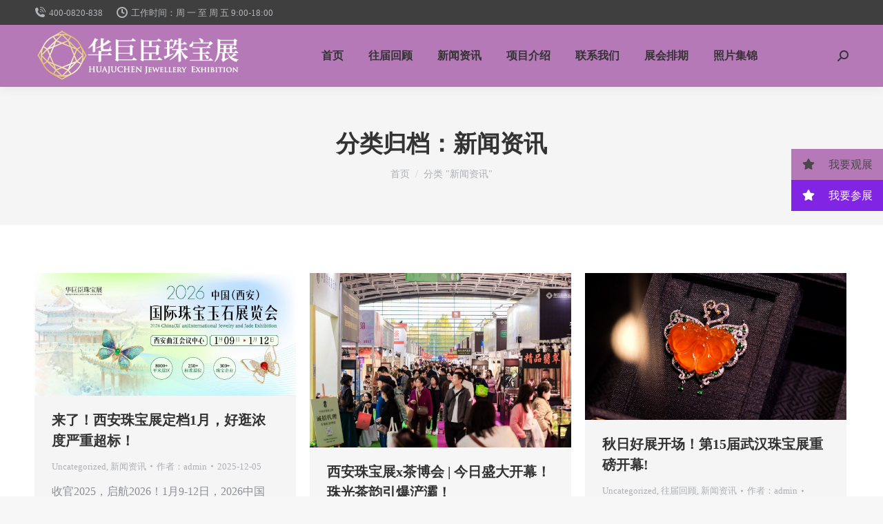

--- FILE ---
content_type: text/html; charset=UTF-8
request_url: http://www.chinajewel.cc/?cat=130
body_size: 14844
content:
<!DOCTYPE html>
<!--[if !(IE 6) | !(IE 7) | !(IE 8)  ]><!-->
<html lang="zh-CN" class="no-js">
<!--<![endif]-->
<head>
	<meta charset="UTF-8" />
		<meta name="viewport" content="width=device-width, initial-scale=1, maximum-scale=1, user-scalable=0">
		<meta name="theme-color" content="#9e2491"/>	<link rel="profile" href="http://gmpg.org/xfn/11" />
	        <script type="text/javascript">
            if (/Android|webOS|iPhone|iPad|iPod|BlackBerry|IEMobile|Opera Mini/i.test(navigator.userAgent)) {
                var originalAddEventListener = EventTarget.prototype.addEventListener,
                    oldWidth = window.innerWidth;

                EventTarget.prototype.addEventListener = function (eventName, eventHandler, useCapture) {
                    if (eventName === "resize") {
                        originalAddEventListener.call(this, eventName, function (event) {
                            if (oldWidth === window.innerWidth) {
                                return;
                            }
                            else if (oldWidth !== window.innerWidth) {
                                oldWidth = window.innerWidth;
                            }
                            if (eventHandler.handleEvent) {
                                eventHandler.handleEvent.call(this, event);
                            }
                            else {
                                eventHandler.call(this, event);
                            };
                        }, useCapture);
                    }
                    else {
                        originalAddEventListener.call(this, eventName, eventHandler, useCapture);
                    };
                };
            };
        </script>
		<title>新闻资讯 &#8211; 华巨臣珠宝展</title>
<meta name='robots' content='max-image-preview:large' />
<link rel="alternate" type="application/rss+xml" title="华巨臣珠宝展 &raquo; Feed" href="http://www.chinajewel.cc/?feed=rss2" />
<link rel="alternate" type="application/rss+xml" title="华巨臣珠宝展 &raquo; 评论Feed" href="http://www.chinajewel.cc/?feed=comments-rss2" />
<link rel="alternate" type="application/rss+xml" title="华巨臣珠宝展 &raquo; 新闻资讯分类Feed" href="http://www.chinajewel.cc/?feed=rss2&#038;cat=130" />
		<script type="text/javascript">
			window._wpemojiSettings = {"baseUrl":"https:\/\/s.w.org\/images\/core\/emoji\/13.1.0\/72x72\/","ext":".png","svgUrl":"https:\/\/s.w.org\/images\/core\/emoji\/13.1.0\/svg\/","svgExt":".svg","source":{"concatemoji":"http:\/\/www.chinajewel.cc\/wp-includes\/js\/wp-emoji-release.min.js?ver=5.8.12"}};
			!function(e,a,t){var n,r,o,i=a.createElement("canvas"),p=i.getContext&&i.getContext("2d");function s(e,t){var a=String.fromCharCode;p.clearRect(0,0,i.width,i.height),p.fillText(a.apply(this,e),0,0);e=i.toDataURL();return p.clearRect(0,0,i.width,i.height),p.fillText(a.apply(this,t),0,0),e===i.toDataURL()}function c(e){var t=a.createElement("script");t.src=e,t.defer=t.type="text/javascript",a.getElementsByTagName("head")[0].appendChild(t)}for(o=Array("flag","emoji"),t.supports={everything:!0,everythingExceptFlag:!0},r=0;r<o.length;r++)t.supports[o[r]]=function(e){if(!p||!p.fillText)return!1;switch(p.textBaseline="top",p.font="600 32px Arial",e){case"flag":return s([127987,65039,8205,9895,65039],[127987,65039,8203,9895,65039])?!1:!s([55356,56826,55356,56819],[55356,56826,8203,55356,56819])&&!s([55356,57332,56128,56423,56128,56418,56128,56421,56128,56430,56128,56423,56128,56447],[55356,57332,8203,56128,56423,8203,56128,56418,8203,56128,56421,8203,56128,56430,8203,56128,56423,8203,56128,56447]);case"emoji":return!s([10084,65039,8205,55357,56613],[10084,65039,8203,55357,56613])}return!1}(o[r]),t.supports.everything=t.supports.everything&&t.supports[o[r]],"flag"!==o[r]&&(t.supports.everythingExceptFlag=t.supports.everythingExceptFlag&&t.supports[o[r]]);t.supports.everythingExceptFlag=t.supports.everythingExceptFlag&&!t.supports.flag,t.DOMReady=!1,t.readyCallback=function(){t.DOMReady=!0},t.supports.everything||(n=function(){t.readyCallback()},a.addEventListener?(a.addEventListener("DOMContentLoaded",n,!1),e.addEventListener("load",n,!1)):(e.attachEvent("onload",n),a.attachEvent("onreadystatechange",function(){"complete"===a.readyState&&t.readyCallback()})),(n=t.source||{}).concatemoji?c(n.concatemoji):n.wpemoji&&n.twemoji&&(c(n.twemoji),c(n.wpemoji)))}(window,document,window._wpemojiSettings);
		</script>
		<style type="text/css">
img.wp-smiley,
img.emoji {
	display: inline !important;
	border: none !important;
	box-shadow: none !important;
	height: 1em !important;
	width: 1em !important;
	margin: 0 .07em !important;
	vertical-align: -0.1em !important;
	background: none !important;
	padding: 0 !important;
}
</style>
	<link rel='stylesheet' id='wp-block-library-css'  href='http://www.chinajewel.cc/wp-includes/css/dist/block-library/style.min.css?ver=5.8.12' type='text/css' media='all' />
<style id='wp-block-library-theme-inline-css' type='text/css'>
#start-resizable-editor-section{display:none}.wp-block-audio figcaption{color:#555;font-size:13px;text-align:center}.is-dark-theme .wp-block-audio figcaption{color:hsla(0,0%,100%,.65)}.wp-block-code{font-family:Menlo,Consolas,monaco,monospace;color:#1e1e1e;padding:.8em 1em;border:1px solid #ddd;border-radius:4px}.wp-block-embed figcaption{color:#555;font-size:13px;text-align:center}.is-dark-theme .wp-block-embed figcaption{color:hsla(0,0%,100%,.65)}.blocks-gallery-caption{color:#555;font-size:13px;text-align:center}.is-dark-theme .blocks-gallery-caption{color:hsla(0,0%,100%,.65)}.wp-block-image figcaption{color:#555;font-size:13px;text-align:center}.is-dark-theme .wp-block-image figcaption{color:hsla(0,0%,100%,.65)}.wp-block-pullquote{border-top:4px solid;border-bottom:4px solid;margin-bottom:1.75em;color:currentColor}.wp-block-pullquote__citation,.wp-block-pullquote cite,.wp-block-pullquote footer{color:currentColor;text-transform:uppercase;font-size:.8125em;font-style:normal}.wp-block-quote{border-left:.25em solid;margin:0 0 1.75em;padding-left:1em}.wp-block-quote cite,.wp-block-quote footer{color:currentColor;font-size:.8125em;position:relative;font-style:normal}.wp-block-quote.has-text-align-right{border-left:none;border-right:.25em solid;padding-left:0;padding-right:1em}.wp-block-quote.has-text-align-center{border:none;padding-left:0}.wp-block-quote.is-large,.wp-block-quote.is-style-large{border:none}.wp-block-search .wp-block-search__label{font-weight:700}.wp-block-group.has-background{padding:1.25em 2.375em;margin-top:0;margin-bottom:0}.wp-block-separator{border:none;border-bottom:2px solid;margin-left:auto;margin-right:auto;opacity:.4}.wp-block-separator:not(.is-style-wide):not(.is-style-dots){width:100px}.wp-block-separator.has-background:not(.is-style-dots){border-bottom:none;height:1px}.wp-block-separator.has-background:not(.is-style-wide):not(.is-style-dots){height:2px}.wp-block-table thead{border-bottom:3px solid}.wp-block-table tfoot{border-top:3px solid}.wp-block-table td,.wp-block-table th{padding:.5em;border:1px solid;word-break:normal}.wp-block-table figcaption{color:#555;font-size:13px;text-align:center}.is-dark-theme .wp-block-table figcaption{color:hsla(0,0%,100%,.65)}.wp-block-video figcaption{color:#555;font-size:13px;text-align:center}.is-dark-theme .wp-block-video figcaption{color:hsla(0,0%,100%,.65)}.wp-block-template-part.has-background{padding:1.25em 2.375em;margin-top:0;margin-bottom:0}#end-resizable-editor-section{display:none}
</style>
<link rel='stylesheet' id='wc-blocks-vendors-style-css'  href='http://www.chinajewel.cc/wp-content/plugins/woocommerce/packages/woocommerce-blocks/build/wc-blocks-vendors-style.css?ver=5.9.1' type='text/css' media='all' />
<link rel='stylesheet' id='wc-blocks-style-css'  href='http://www.chinajewel.cc/wp-content/plugins/woocommerce/packages/woocommerce-blocks/build/wc-blocks-style.css?ver=5.9.1' type='text/css' media='all' />
<link rel='stylesheet' id='contact-form-7-css'  href='http://www.chinajewel.cc/wp-content/plugins/contact-form-7/includes/css/styles.css?ver=5.5.1' type='text/css' media='all' />
<link rel='stylesheet' id='go-pricing-styles-css'  href='http://www.chinajewel.cc/wp-content/plugins/go_pricing/assets/css/go_pricing_styles.css?ver=3.3.18' type='text/css' media='all' />
<link rel='stylesheet' id='smartideo_css-css'  href='http://www.chinajewel.cc/wp-content/plugins/smartideo/static/smartideo.css?ver=2.7.2' type='text/css' media='screen' />
<link rel='stylesheet' id='ssb-ui-style-css'  href='http://www.chinajewel.cc/wp-content/plugins/sticky-side-buttons/assets/css/ssb-ui-style.css?ver=5.8.12' type='text/css' media='all' />
<style id='ssb-ui-style-inline-css' type='text/css'>
#ssb-btn-1{background: #b679b8;}
#ssb-btn-1:hover{background:rgba(182,121,184,0.9);}
#ssb-btn-1 a{color: #494949;}
.ssb-share-btn,.ssb-share-btn .ssb-social-popup{background:#b679b8;color:#494949}.ssb-share-btn:hover{background:rgba(182,121,184,0.9);}.ssb-share-btn a{color:#494949 !important;}#ssb-btn-0{background: #8224e3;}
#ssb-btn-0:hover{background:rgba(130,36,227,0.9);}
#ssb-btn-0 a{color: #ffffff;}

</style>
<link rel='stylesheet' id='ssb-fontawesome-css'  href='http://www.chinajewel.cc/wp-content/plugins/sticky-side-buttons/assets/css/font-awesome.css?ver=5.8.12' type='text/css' media='all' />
<style id='woocommerce-inline-inline-css' type='text/css'>
.woocommerce form .form-row .required { visibility: visible; }
</style>
<link rel='stylesheet' id='the7-wpbakery-css'  href='http://www.chinajewel.cc/wp-content/themes/dt-the7/css-lite/wpbakery.min.css?ver=9.5.2.2' type='text/css' media='all' />
<link rel='stylesheet' id='dt-main-css'  href='http://www.chinajewel.cc/wp-content/themes/dt-the7/css-lite/main.min.css?ver=9.5.2.2' type='text/css' media='all' />
<style id='dt-main-inline-css' type='text/css'>
body #load {
  display: block;
  height: 100%;
  overflow: hidden;
  position: fixed;
  width: 100%;
  z-index: 9901;
  opacity: 1;
  visibility: visible;
  transition: all .35s ease-out;
}
.load-wrap {
  width: 100%;
  height: 100%;
  background-position: center center;
  background-repeat: no-repeat;
  text-align: center;
}
.load-wrap > svg {
  position: absolute;
  top: 50%;
  left: 50%;
  transform: translate(-50%,-50%);
}
#load {
  background-color: #ffffff;
}
.uil-default rect:not(.bk) {
  fill: rgba(51,51,51,0.25);
}
.uil-ring > path {
  fill: rgba(51,51,51,0.25);
}
.ring-loader .circle {
  fill: rgba(51,51,51,0.25);
}
.ring-loader .moving-circle {
  fill: #333333;
}
.uil-hourglass .glass {
  stroke: #333333;
}
.uil-hourglass .sand {
  fill: rgba(51,51,51,0.25);
}
.spinner-loader .load-wrap {
  background-image: url("data:image/svg+xml,%3Csvg width='75px' height='75px' xmlns='http://www.w3.org/2000/svg' viewBox='0 0 100 100' preserveAspectRatio='xMidYMid' class='uil-default'%3E%3Crect x='0' y='0' width='100' height='100' fill='none' class='bk'%3E%3C/rect%3E%3Crect  x='46.5' y='40' width='7' height='20' rx='5' ry='5' fill='rgba%2851%2C51%2C51%2C0.25%29' transform='rotate(0 50 50) translate(0 -30)'%3E  %3Canimate attributeName='opacity' from='1' to='0' dur='1s' begin='0s' repeatCount='indefinite'/%3E%3C/rect%3E%3Crect  x='46.5' y='40' width='7' height='20' rx='5' ry='5' fill='rgba%2851%2C51%2C51%2C0.25%29' transform='rotate(30 50 50) translate(0 -30)'%3E  %3Canimate attributeName='opacity' from='1' to='0' dur='1s' begin='0.08333333333333333s' repeatCount='indefinite'/%3E%3C/rect%3E%3Crect  x='46.5' y='40' width='7' height='20' rx='5' ry='5' fill='rgba%2851%2C51%2C51%2C0.25%29' transform='rotate(60 50 50) translate(0 -30)'%3E  %3Canimate attributeName='opacity' from='1' to='0' dur='1s' begin='0.16666666666666666s' repeatCount='indefinite'/%3E%3C/rect%3E%3Crect  x='46.5' y='40' width='7' height='20' rx='5' ry='5' fill='rgba%2851%2C51%2C51%2C0.25%29' transform='rotate(90 50 50) translate(0 -30)'%3E  %3Canimate attributeName='opacity' from='1' to='0' dur='1s' begin='0.25s' repeatCount='indefinite'/%3E%3C/rect%3E%3Crect  x='46.5' y='40' width='7' height='20' rx='5' ry='5' fill='rgba%2851%2C51%2C51%2C0.25%29' transform='rotate(120 50 50) translate(0 -30)'%3E  %3Canimate attributeName='opacity' from='1' to='0' dur='1s' begin='0.3333333333333333s' repeatCount='indefinite'/%3E%3C/rect%3E%3Crect  x='46.5' y='40' width='7' height='20' rx='5' ry='5' fill='rgba%2851%2C51%2C51%2C0.25%29' transform='rotate(150 50 50) translate(0 -30)'%3E  %3Canimate attributeName='opacity' from='1' to='0' dur='1s' begin='0.4166666666666667s' repeatCount='indefinite'/%3E%3C/rect%3E%3Crect  x='46.5' y='40' width='7' height='20' rx='5' ry='5' fill='rgba%2851%2C51%2C51%2C0.25%29' transform='rotate(180 50 50) translate(0 -30)'%3E  %3Canimate attributeName='opacity' from='1' to='0' dur='1s' begin='0.5s' repeatCount='indefinite'/%3E%3C/rect%3E%3Crect  x='46.5' y='40' width='7' height='20' rx='5' ry='5' fill='rgba%2851%2C51%2C51%2C0.25%29' transform='rotate(210 50 50) translate(0 -30)'%3E  %3Canimate attributeName='opacity' from='1' to='0' dur='1s' begin='0.5833333333333334s' repeatCount='indefinite'/%3E%3C/rect%3E%3Crect  x='46.5' y='40' width='7' height='20' rx='5' ry='5' fill='rgba%2851%2C51%2C51%2C0.25%29' transform='rotate(240 50 50) translate(0 -30)'%3E  %3Canimate attributeName='opacity' from='1' to='0' dur='1s' begin='0.6666666666666666s' repeatCount='indefinite'/%3E%3C/rect%3E%3Crect  x='46.5' y='40' width='7' height='20' rx='5' ry='5' fill='rgba%2851%2C51%2C51%2C0.25%29' transform='rotate(270 50 50) translate(0 -30)'%3E  %3Canimate attributeName='opacity' from='1' to='0' dur='1s' begin='0.75s' repeatCount='indefinite'/%3E%3C/rect%3E%3Crect  x='46.5' y='40' width='7' height='20' rx='5' ry='5' fill='rgba%2851%2C51%2C51%2C0.25%29' transform='rotate(300 50 50) translate(0 -30)'%3E  %3Canimate attributeName='opacity' from='1' to='0' dur='1s' begin='0.8333333333333334s' repeatCount='indefinite'/%3E%3C/rect%3E%3Crect  x='46.5' y='40' width='7' height='20' rx='5' ry='5' fill='rgba%2851%2C51%2C51%2C0.25%29' transform='rotate(330 50 50) translate(0 -30)'%3E  %3Canimate attributeName='opacity' from='1' to='0' dur='1s' begin='0.9166666666666666s' repeatCount='indefinite'/%3E%3C/rect%3E%3C/svg%3E");
}
.ring-loader .load-wrap {
  background-image: url("data:image/svg+xml,%3Csvg xmlns='http://www.w3.org/2000/svg' viewBox='0 0 32 32' width='72' height='72' fill='rgba%2851%2C51%2C51%2C0.25%29'%3E   %3Cpath opacity='.25' d='M16 0 A16 16 0 0 0 16 32 A16 16 0 0 0 16 0 M16 4 A12 12 0 0 1 16 28 A12 12 0 0 1 16 4'/%3E   %3Cpath d='M16 0 A16 16 0 0 1 32 16 L28 16 A12 12 0 0 0 16 4z'%3E     %3CanimateTransform attributeName='transform' type='rotate' from='0 16 16' to='360 16 16' dur='0.8s' repeatCount='indefinite' /%3E   %3C/path%3E %3C/svg%3E");
}
.hourglass-loader .load-wrap {
  background-image: url("data:image/svg+xml,%3Csvg xmlns='http://www.w3.org/2000/svg' viewBox='0 0 32 32' width='72' height='72' fill='rgba%2851%2C51%2C51%2C0.25%29'%3E   %3Cpath transform='translate(2)' d='M0 12 V20 H4 V12z'%3E      %3Canimate attributeName='d' values='M0 12 V20 H4 V12z; M0 4 V28 H4 V4z; M0 12 V20 H4 V12z; M0 12 V20 H4 V12z' dur='1.2s' repeatCount='indefinite' begin='0' keytimes='0;.2;.5;1' keySplines='0.2 0.2 0.4 0.8;0.2 0.6 0.4 0.8;0.2 0.8 0.4 0.8' calcMode='spline'  /%3E   %3C/path%3E   %3Cpath transform='translate(8)' d='M0 12 V20 H4 V12z'%3E     %3Canimate attributeName='d' values='M0 12 V20 H4 V12z; M0 4 V28 H4 V4z; M0 12 V20 H4 V12z; M0 12 V20 H4 V12z' dur='1.2s' repeatCount='indefinite' begin='0.2' keytimes='0;.2;.5;1' keySplines='0.2 0.2 0.4 0.8;0.2 0.6 0.4 0.8;0.2 0.8 0.4 0.8' calcMode='spline'  /%3E   %3C/path%3E   %3Cpath transform='translate(14)' d='M0 12 V20 H4 V12z'%3E     %3Canimate attributeName='d' values='M0 12 V20 H4 V12z; M0 4 V28 H4 V4z; M0 12 V20 H4 V12z; M0 12 V20 H4 V12z' dur='1.2s' repeatCount='indefinite' begin='0.4' keytimes='0;.2;.5;1' keySplines='0.2 0.2 0.4 0.8;0.2 0.6 0.4 0.8;0.2 0.8 0.4 0.8' calcMode='spline' /%3E   %3C/path%3E   %3Cpath transform='translate(20)' d='M0 12 V20 H4 V12z'%3E     %3Canimate attributeName='d' values='M0 12 V20 H4 V12z; M0 4 V28 H4 V4z; M0 12 V20 H4 V12z; M0 12 V20 H4 V12z' dur='1.2s' repeatCount='indefinite' begin='0.6' keytimes='0;.2;.5;1' keySplines='0.2 0.2 0.4 0.8;0.2 0.6 0.4 0.8;0.2 0.8 0.4 0.8' calcMode='spline' /%3E   %3C/path%3E   %3Cpath transform='translate(26)' d='M0 12 V20 H4 V12z'%3E     %3Canimate attributeName='d' values='M0 12 V20 H4 V12z; M0 4 V28 H4 V4z; M0 12 V20 H4 V12z; M0 12 V20 H4 V12z' dur='1.2s' repeatCount='indefinite' begin='0.8' keytimes='0;.2;.5;1' keySplines='0.2 0.2 0.4 0.8;0.2 0.6 0.4 0.8;0.2 0.8 0.4 0.8' calcMode='spline' /%3E   %3C/path%3E %3C/svg%3E");
}

</style>
<link rel='stylesheet' id='the7-font-css'  href='http://www.chinajewel.cc/wp-content/themes/dt-the7/fonts/icomoon-the7-font/icomoon-the7-font.min.css?ver=9.5.2.2' type='text/css' media='all' />
<link rel='stylesheet' id='the7-awesome-fonts-css'  href='http://www.chinajewel.cc/wp-content/themes/dt-the7/fonts/FontAwesome/css/all.min.css?ver=9.5.2.2' type='text/css' media='all' />
<link rel='stylesheet' id='the7-core-css'  href='http://www.chinajewel.cc/wp-content/plugins/dt-the7-core/assets/css/post-type.min.css?ver=2.5.7.1' type='text/css' media='all' />
<link rel='stylesheet' id='dt-custom-css'  href='http://www.chinajewel.cc/wp-content/uploads/the7-css/custom.css?ver=88cc65cc6157' type='text/css' media='all' />
<link rel='stylesheet' id='wc-dt-custom-css'  href='http://www.chinajewel.cc/wp-content/uploads/the7-css/compatibility/wc-dt-custom.css?ver=88cc65cc6157' type='text/css' media='all' />
<link rel='stylesheet' id='dt-media-css'  href='http://www.chinajewel.cc/wp-content/uploads/the7-css/media.css?ver=88cc65cc6157' type='text/css' media='all' />
<link rel='stylesheet' id='the7-mega-menu-css'  href='http://www.chinajewel.cc/wp-content/uploads/the7-css/mega-menu.css?ver=88cc65cc6157' type='text/css' media='all' />
<link rel='stylesheet' id='the7-elements-albums-portfolio-css'  href='http://www.chinajewel.cc/wp-content/uploads/the7-css/the7-elements-albums-portfolio.css?ver=88cc65cc6157' type='text/css' media='all' />
<link rel='stylesheet' id='the7-elements-css'  href='http://www.chinajewel.cc/wp-content/uploads/the7-css/post-type-dynamic.css?ver=88cc65cc6157' type='text/css' media='all' />
<link rel='stylesheet' id='style-css'  href='http://www.chinajewel.cc/wp-content/themes/dt-the7/style.css?ver=9.5.2.2' type='text/css' media='all' />
<link rel='stylesheet' id='the7-elementor-global-css'  href='http://www.chinajewel.cc/wp-content/themes/dt-the7/css/compatibility/elementor/elementor-global.min.css?ver=9.5.2.2' type='text/css' media='all' />
<link rel='stylesheet' id='ultimate-vc-addons-style-min-css'  href='http://www.chinajewel.cc/wp-content/plugins/Ultimate_VC_Addons/assets/min-css/ultimate.min.css?ver=3.19.11' type='text/css' media='all' />
<link rel='stylesheet' id='ultimate-vc-addons-icons-css'  href='http://www.chinajewel.cc/wp-content/plugins/Ultimate_VC_Addons/assets/css/icons.css?ver=3.19.11' type='text/css' media='all' />
<link rel='stylesheet' id='ultimate-vc-addons-vidcons-css'  href='http://www.chinajewel.cc/wp-content/plugins/Ultimate_VC_Addons/assets/fonts/vidcons.css?ver=3.19.11' type='text/css' media='all' />
<script type='text/javascript' src='http://www.chinajewel.cc/wp-includes/js/jquery/jquery.min.js?ver=3.6.0' id='jquery-core-js'></script>
<script type='text/javascript' src='http://www.chinajewel.cc/wp-includes/js/jquery/jquery-migrate.min.js?ver=3.3.2' id='jquery-migrate-js'></script>
<script type='text/javascript' src='http://www.chinajewel.cc/wp-includes/js/jquery/ui/core.min.js?ver=1.12.1' id='jquery-ui-core-js'></script>
<script type='text/javascript' id='ssb-ui-js-js-extra'>
/* <![CDATA[ */
var ssb_ui_data = {"z_index":"1"};
/* ]]> */
</script>
<script type='text/javascript' src='http://www.chinajewel.cc/wp-content/plugins/sticky-side-buttons/assets/js/ssb-ui-js.js?ver=5.8.12' id='ssb-ui-js-js'></script>
<script type='text/javascript' src='http://www.chinajewel.cc/wp-content/plugins/woocommerce/assets/js/jquery-blockui/jquery.blockUI.min.js?ver=2.7.0-wc.5.8.1' id='jquery-blockui-js'></script>
<script type='text/javascript' id='wc-add-to-cart-js-extra'>
/* <![CDATA[ */
var wc_add_to_cart_params = {"ajax_url":"\/wp-admin\/admin-ajax.php","wc_ajax_url":"\/?wc-ajax=%%endpoint%%","i18n_view_cart":"View cart","cart_url":"http:\/\/www.chinajewel.cc","is_cart":"","cart_redirect_after_add":"no"};
/* ]]> */
</script>
<script type='text/javascript' src='http://www.chinajewel.cc/wp-content/plugins/woocommerce/assets/js/frontend/add-to-cart.min.js?ver=5.8.1' id='wc-add-to-cart-js'></script>
<script type='text/javascript' src='http://www.chinajewel.cc/wp-content/plugins/js_composer/assets/js/vendors/woocommerce-add-to-cart.js?ver=6.7.0' id='vc_woocommerce-add-to-cart-js-js'></script>
<script type='text/javascript' id='dt-above-fold-js-extra'>
/* <![CDATA[ */
var dtLocal = {"themeUrl":"http:\/\/www.chinajewel.cc\/wp-content\/themes\/dt-the7","passText":"\u8981\u67e5\u770b\u6b64\u52a0\u5bc6\u6587\u7ae0\uff0c\u8bf7\u5728\u4e0b\u9762\u8f93\u5165\u5bc6\u7801\uff1a","moreButtonText":{"loading":"\u52a0\u8f7d\u4e2d...","loadMore":"\u52a0\u8f7d\u66f4\u591a"},"postID":"8725","ajaxurl":"http:\/\/www.chinajewel.cc\/wp-admin\/admin-ajax.php","REST":{"baseUrl":"http:\/\/www.chinajewel.cc\/index.php?rest_route=\/the7\/v1","endpoints":{"sendMail":"\/send-mail"}},"contactMessages":{"required":"One or more fields have an error. Please check and try again.","terms":"Please accept the privacy policy.","fillTheCaptchaError":"Please, fill the captcha."},"captchaSiteKey":"","ajaxNonce":"3c5b032ab8","pageData":{"type":"archive","template":"archive","layout":"masonry"},"themeSettings":{"smoothScroll":"off","lazyLoading":false,"accentColor":{"mode":"solid","color":"#9e2491"},"desktopHeader":{"height":90},"ToggleCaptionEnabled":"disabled","ToggleCaption":"\u5bfc\u822a","floatingHeader":{"showAfter":94,"showMenu":true,"height":60,"logo":{"showLogo":true,"html":"<img class=\" preload-me\" src=\"http:\/\/www.chinajewel.cc\/wp-content\/uploads\/2021\/10\/logo-e1634560733224.png\" srcset=\"http:\/\/www.chinajewel.cc\/wp-content\/uploads\/2021\/10\/logo-e1634560733224.png 286w, http:\/\/www.chinajewel.cc\/wp-content\/uploads\/2021\/10\/logo-e1634560733224.png 286w\" width=\"286\" height=\"80\"   sizes=\"286px\" alt=\"\u534e\u5de8\u81e3\u73e0\u5b9d\u5c55\" \/>","url":"http:\/\/www.chinajewel.cc\/"}},"topLine":{"floatingTopLine":{"logo":{"showLogo":false,"html":""}}},"mobileHeader":{"firstSwitchPoint":992,"secondSwitchPoint":778,"firstSwitchPointHeight":60,"secondSwitchPointHeight":60,"mobileToggleCaptionEnabled":"disabled","mobileToggleCaption":"\u83dc\u5355"},"stickyMobileHeaderFirstSwitch":{"logo":{"html":"<img class=\" preload-me\" src=\"http:\/\/www.chinajewel.cc\/wp-content\/uploads\/2021\/10\/logo-e1634560733224.png\" srcset=\"http:\/\/www.chinajewel.cc\/wp-content\/uploads\/2021\/10\/logo-e1634560733224.png 286w, http:\/\/www.chinajewel.cc\/wp-content\/uploads\/2021\/10\/logo-e1634560733224.png 286w\" width=\"286\" height=\"80\"   sizes=\"286px\" alt=\"\u534e\u5de8\u81e3\u73e0\u5b9d\u5c55\" \/>"}},"stickyMobileHeaderSecondSwitch":{"logo":{"html":"<img class=\" preload-me\" src=\"http:\/\/www.chinajewel.cc\/wp-content\/uploads\/2021\/10\/logo-e1634560733224.png\" srcset=\"http:\/\/www.chinajewel.cc\/wp-content\/uploads\/2021\/10\/logo-e1634560733224.png 286w, http:\/\/www.chinajewel.cc\/wp-content\/uploads\/2021\/10\/logo-e1634560733224.png 286w\" width=\"286\" height=\"80\"   sizes=\"286px\" alt=\"\u534e\u5de8\u81e3\u73e0\u5b9d\u5c55\" \/>"}},"content":{"textColor":"#8b8d94","headerColor":"#333333"},"sidebar":{"switchPoint":992},"boxedWidth":"1280px","stripes":{"stripe1":{"textColor":"#787d85","headerColor":"#3b3f4a"},"stripe2":{"textColor":"#8b9199","headerColor":"#ffffff"},"stripe3":{"textColor":"#ffffff","headerColor":"#ffffff"}}},"VCMobileScreenWidth":"778","wcCartFragmentHash":"308ec5cdd991f3cb32d92808d7bac6fd","elementor":{"settings":{"container_width":1350}}};
var dtShare = {"shareButtonText":{"facebook":"\u5206\u4eab\u5230 Facebook","twitter":"Tweet","pinterest":"\u8ba2\u5b83","linkedin":"\u5206\u4eab\u5230Linkedin","whatsapp":"\u5206\u4eab\u5230WhatsApp"},"overlayOpacity":"85"};
/* ]]> */
</script>
<script type='text/javascript' src='http://www.chinajewel.cc/wp-content/themes/dt-the7/js-lite/above-the-fold.min.js?ver=9.5.2.2' id='dt-above-fold-js'></script>
<script type='text/javascript' src='http://www.chinajewel.cc/wp-content/themes/dt-the7/js-lite/compatibility/woocommerce/woocommerce.min.js?ver=9.5.2.2' id='dt-woocommerce-js'></script>
<script type='text/javascript' src='http://www.chinajewel.cc/wp-content/plugins/Ultimate_VC_Addons/assets/min-js/modernizr-custom.min.js?ver=3.19.11' id='ultimate-vc-addons-modernizr-js'></script>
<script type='text/javascript' src='http://www.chinajewel.cc/wp-content/plugins/Ultimate_VC_Addons/assets/min-js/jquery-ui.min.js?ver=3.19.11' id='jquery_ui-js'></script>
<script type='text/javascript' src='http://www.chinajewel.cc/wp-includes/js/jquery/ui/mouse.min.js?ver=1.12.1' id='jquery-ui-mouse-js'></script>
<script type='text/javascript' src='http://www.chinajewel.cc/wp-includes/js/jquery/ui/slider.min.js?ver=1.12.1' id='jquery-ui-slider-js'></script>
<script type='text/javascript' src='http://www.chinajewel.cc/wp-content/plugins/Ultimate_VC_Addons/assets/min-js/jquery-ui-labeledslider.min.js?ver=3.19.11' id='ultimate-vc-addons_range_tick-js'></script>
<script type='text/javascript' src='http://www.chinajewel.cc/wp-content/plugins/Ultimate_VC_Addons/assets/min-js/ultimate.min.js?ver=3.19.11' id='ultimate-vc-addons-script-js'></script>
<script type='text/javascript' src='http://www.chinajewel.cc/wp-content/plugins/Ultimate_VC_Addons/assets/min-js/modal-all.min.js?ver=3.19.11' id='ultimate-vc-addons-modal-all-js'></script>
<script type='text/javascript' src='http://www.chinajewel.cc/wp-content/plugins/Ultimate_VC_Addons/assets/min-js/jparallax.min.js?ver=3.19.11' id='ultimate-vc-addons-jquery.shake-js'></script>
<script type='text/javascript' src='http://www.chinajewel.cc/wp-content/plugins/Ultimate_VC_Addons/assets/min-js/vhparallax.min.js?ver=3.19.11' id='ultimate-vc-addons-jquery.vhparallax-js'></script>
<script type='text/javascript' src='http://www.chinajewel.cc/wp-content/plugins/Ultimate_VC_Addons/assets/min-js/ultimate_bg.min.js?ver=3.19.11' id='ultimate-vc-addons-row-bg-js'></script>
<script type='text/javascript' src='http://www.chinajewel.cc/wp-content/plugins/Ultimate_VC_Addons/assets/min-js/mb-YTPlayer.min.js?ver=3.19.11' id='ultimate-vc-addons-jquery.ytplayer-js'></script>
<link rel="https://api.w.org/" href="http://www.chinajewel.cc/index.php?rest_route=/" /><link rel="alternate" type="application/json" href="http://www.chinajewel.cc/index.php?rest_route=/wp/v2/categories/130" /><link rel="EditURI" type="application/rsd+xml" title="RSD" href="http://www.chinajewel.cc/xmlrpc.php?rsd" />
<link rel="wlwmanifest" type="application/wlwmanifest+xml" href="http://www.chinajewel.cc/wp-includes/wlwmanifest.xml" /> 
<meta name="generator" content="WordPress 5.8.12" />
<meta name="generator" content="WooCommerce 5.8.1" />
	<noscript><style>.woocommerce-product-gallery{ opacity: 1 !important; }</style></noscript>
	<meta name="generator" content="Powered by WPBakery Page Builder - drag and drop page builder for WordPress."/>
<meta name="generator" content="Powered by Slider Revolution 6.5.8 - responsive, Mobile-Friendly Slider Plugin for WordPress with comfortable drag and drop interface." />
<script type="text/javascript">
document.addEventListener("DOMContentLoaded", function(event) { 
	var load = document.getElementById("load");
	if(!load.classList.contains('loader-removed')){
		var removeLoading = setTimeout(function() {
			load.className += " loader-removed";
		}, 300);
	}
});
</script>
		<link rel="icon" href="http://www.chinajewel.cc/wp-content/uploads/2021/10/cropped-logo23-32x32.png" sizes="32x32" />
<link rel="icon" href="http://www.chinajewel.cc/wp-content/uploads/2021/10/cropped-logo23-192x192.png" sizes="192x192" />
<link rel="apple-touch-icon" href="http://www.chinajewel.cc/wp-content/uploads/2021/10/cropped-logo23-180x180.png" />
<meta name="msapplication-TileImage" content="http://www.chinajewel.cc/wp-content/uploads/2021/10/cropped-logo23-270x270.png" />
<script type="text/javascript">function setREVStartSize(e){
			//window.requestAnimationFrame(function() {				 
				window.RSIW = window.RSIW===undefined ? window.innerWidth : window.RSIW;	
				window.RSIH = window.RSIH===undefined ? window.innerHeight : window.RSIH;	
				try {								
					var pw = document.getElementById(e.c).parentNode.offsetWidth,
						newh;
					pw = pw===0 || isNaN(pw) ? window.RSIW : pw;
					e.tabw = e.tabw===undefined ? 0 : parseInt(e.tabw);
					e.thumbw = e.thumbw===undefined ? 0 : parseInt(e.thumbw);
					e.tabh = e.tabh===undefined ? 0 : parseInt(e.tabh);
					e.thumbh = e.thumbh===undefined ? 0 : parseInt(e.thumbh);
					e.tabhide = e.tabhide===undefined ? 0 : parseInt(e.tabhide);
					e.thumbhide = e.thumbhide===undefined ? 0 : parseInt(e.thumbhide);
					e.mh = e.mh===undefined || e.mh=="" || e.mh==="auto" ? 0 : parseInt(e.mh,0);		
					if(e.layout==="fullscreen" || e.l==="fullscreen") 						
						newh = Math.max(e.mh,window.RSIH);					
					else{					
						e.gw = Array.isArray(e.gw) ? e.gw : [e.gw];
						for (var i in e.rl) if (e.gw[i]===undefined || e.gw[i]===0) e.gw[i] = e.gw[i-1];					
						e.gh = e.el===undefined || e.el==="" || (Array.isArray(e.el) && e.el.length==0)? e.gh : e.el;
						e.gh = Array.isArray(e.gh) ? e.gh : [e.gh];
						for (var i in e.rl) if (e.gh[i]===undefined || e.gh[i]===0) e.gh[i] = e.gh[i-1];
											
						var nl = new Array(e.rl.length),
							ix = 0,						
							sl;					
						e.tabw = e.tabhide>=pw ? 0 : e.tabw;
						e.thumbw = e.thumbhide>=pw ? 0 : e.thumbw;
						e.tabh = e.tabhide>=pw ? 0 : e.tabh;
						e.thumbh = e.thumbhide>=pw ? 0 : e.thumbh;					
						for (var i in e.rl) nl[i] = e.rl[i]<window.RSIW ? 0 : e.rl[i];
						sl = nl[0];									
						for (var i in nl) if (sl>nl[i] && nl[i]>0) { sl = nl[i]; ix=i;}															
						var m = pw>(e.gw[ix]+e.tabw+e.thumbw) ? 1 : (pw-(e.tabw+e.thumbw)) / (e.gw[ix]);					
						newh =  (e.gh[ix] * m) + (e.tabh + e.thumbh);
					}
					var el = document.getElementById(e.c);
					if (el!==null && el) el.style.height = newh+"px";					
					el = document.getElementById(e.c+"_wrapper");
					if (el!==null && el) {
						el.style.height = newh+"px";
						el.style.display = "block";
					}
				} catch(e){
					console.log("Failure at Presize of Slider:" + e)
				}					   
			//});
		  };</script>
<noscript><style> .wpb_animate_when_almost_visible { opacity: 1; }</style></noscript><style id='the7-custom-inline-css' type='text/css'>
.sub-nav .menu-item i.fa,
.sub-nav .menu-item i.fas,
.sub-nav .menu-item i.far,
.sub-nav .menu-item i.fab {
	text-align: center;
	width: 1.25em;
}
</style>
</head>
<body class="archive category category-news category-130 wp-custom-logo wp-embed-responsive theme-dt-the7 the7-core-ver-2.5.7.1 woocommerce-no-js layout-masonry description-under-image dt-responsive-on right-mobile-menu-close-icon ouside-menu-close-icon mobile-hamburger-close-bg-enable mobile-hamburger-close-bg-hover-enable  fade-medium-mobile-menu-close-icon fade-medium-menu-close-icon srcset-enabled btn-flat custom-btn-color custom-btn-hover-color phantom-sticky phantom-shadow-decoration phantom-custom-logo-on sticky-mobile-header top-header first-switch-logo-left first-switch-menu-right second-switch-logo-left second-switch-menu-right right-mobile-menu layzr-loading-on no-avatars popup-message-style dt-fa-compatibility the7-ver-9.5.2.2 wpb-js-composer js-comp-ver-6.7.0 vc_responsive elementor-default elementor-kit-7">
<!-- The7 9.5.2.2 -->
<div id="load" class="spinner-loader">
	<div class="load-wrap"></div>
</div>
<div id="page" >
	<a class="skip-link screen-reader-text" href="#content">跳过内容</a>

<div class="masthead inline-header center widgets full-height shadow-decoration shadow-mobile-header-decoration small-mobile-menu-icon dt-parent-menu-clickable show-sub-menu-on-hover show-device-logo show-mobile-logo"  role="banner">

	<div class="top-bar full-width-line top-bar-line-hide">
	<div class="top-bar-bg" ></div>
	<div class="left-widgets mini-widgets"><span class="mini-contacts phone show-on-desktop in-top-bar-left in-top-bar"><i class=" icomoon-the7-font-the7-phone-06"></i>400-0820-838</span><span class="mini-contacts clock show-on-desktop in-top-bar-left in-top-bar"><i class=" icomoon-the7-font-the7-clock-01"></i>工作时间：周 一 至 周 五 9:00-18:00</span></div><div class="right-widgets mini-widgets"><div class="soc-ico hide-on-desktop in-top-bar-right in-menu-second-switch custom-bg disabled-border border-off hover-accent-bg hover-disabled-border  hover-border-off"><a title="Facebook page opens in new window" href="/" target="_blank" class="facebook"><span class="soc-font-icon"></span><span class="screen-reader-text">Facebook page opens in new window</span></a><a title="Twitter page opens in new window" href="/" target="_blank" class="twitter"><span class="soc-font-icon"></span><span class="screen-reader-text">Twitter page opens in new window</span></a><a title="Instagram page opens in new window" href="/" target="_blank" class="instagram"><span class="soc-font-icon"></span><span class="screen-reader-text">Instagram page opens in new window</span></a><a title="YouTube page opens in new window" href="/" target="_blank" class="you-tube"><span class="soc-font-icon"></span><span class="screen-reader-text">YouTube page opens in new window</span></a></div><div class="text-area hide-on-desktop near-logo-first-switch in-menu-second-switch"><p>简   繁  EN</p>
</div></div></div>

	<header class="header-bar">

		<div class="branding">
	<div id="site-title" class="assistive-text">华巨臣珠宝展</div>
	<div id="site-description" class="assistive-text"></div>
	<a class="" href="http://www.chinajewel.cc/"><img class=" preload-me" src="http://www.chinajewel.cc/wp-content/uploads/2021/10/logo-1.png" srcset="http://www.chinajewel.cc/wp-content/uploads/2021/10/logo-1.png 300w, http://www.chinajewel.cc/wp-content/uploads/2021/10/logo-1.png 300w" width="300" height="84"   sizes="300px" alt="华巨臣珠宝展" /><img class="mobile-logo preload-me" src="http://www.chinajewel.cc/wp-content/uploads/2021/10/logo-e1634560733224.png" srcset="http://www.chinajewel.cc/wp-content/uploads/2021/10/logo-e1634560733224.png 286w, http://www.chinajewel.cc/wp-content/uploads/2021/10/logo-e1634560733224.png 286w" width="286" height="80"   sizes="286px" alt="华巨臣珠宝展" /></a></div>

		<ul id="primary-menu" class="main-nav underline-decoration l-to-r-line outside-item-remove-margin" role="menubar"><li class="menu-item menu-item-type-post_type menu-item-object-page menu-item-home menu-item-5987 first" role="presentation"><a href='http://www.chinajewel.cc/' data-level='1' role="menuitem"><span class="menu-item-text"><span class="menu-text">首页</span></span></a></li> <li class="menu-item menu-item-type-post_type menu-item-object-page menu-item-6392" role="presentation"><a href='http://www.chinajewel.cc/?page_id=6391' data-level='1' role="menuitem"><span class="menu-item-text"><span class="menu-text">往届回顾</span></span></a></li> <li class="menu-item menu-item-type-post_type menu-item-object-page menu-item-6371" role="presentation"><a href='http://www.chinajewel.cc/?page_id=6370' data-level='1' role="menuitem"><span class="menu-item-text"><span class="menu-text">新闻资讯</span></span></a></li> <li class="menu-item menu-item-type-post_type menu-item-object-page menu-item-6135" role="presentation"><a href='http://www.chinajewel.cc/?page_id=6134' data-level='1' role="menuitem"><span class="menu-item-text"><span class="menu-text">项目介绍</span></span></a></li> <li class="menu-item menu-item-type-post_type menu-item-object-page menu-item-6132" role="presentation"><a href='http://www.chinajewel.cc/?page_id=6131' data-level='1' role="menuitem"><span class="menu-item-text"><span class="menu-text">联系我们</span></span></a></li> <li class="menu-item menu-item-type-post_type menu-item-object-page menu-item-7560" role="presentation"><a href='http://www.chinajewel.cc/?page_id=7559' data-level='1' role="menuitem"><span class="menu-item-text"><span class="menu-text">展会排期</span></span></a></li> <li class="menu-item menu-item-type-post_type menu-item-object-page menu-item-7626" role="presentation"><a href='http://www.chinajewel.cc/?page_id=7612' data-level='1' role="menuitem"><span class="menu-item-text"><span class="menu-text">照片集锦</span></span></a></li> </ul>
		<div class="mini-widgets"><div class="mini-search show-on-desktop near-logo-first-switch near-logo-second-switch popup-search custom-icon"><form class="searchform mini-widget-searchform" role="search" method="get" action="http://www.chinajewel.cc/">

	<div class="screen-reader-text">搜索：</div>

	
		<a href="" class="submit text-disable"><i class=" mw-icon the7-mw-icon-search-bold"></i></a>
		<div class="popup-search-wrap">
			<input type="text" class="field searchform-s" name="s" value="" placeholder="输入并按回车" title="Search form"/>
			<a href="" class="search-icon"><i class="the7-mw-icon-search-bold"></i></a>
		</div>

			<input type="submit" class="assistive-text searchsubmit" value="去"/>
</form>
</div></div>
	</header>

</div>
<div class="dt-mobile-header mobile-menu-show-divider">
	<div class="dt-close-mobile-menu-icon"><div class="close-line-wrap"><span class="close-line"></span><span class="close-line"></span><span class="close-line"></span></div></div>	<ul id="mobile-menu" class="mobile-main-nav" role="menubar">
		<li class="menu-item page_item page-item-3807 first" role="presentation"><a href="http://www.chinajewel.cc/?page_id=3807" role="menuitem"><span class="menu-item-text"><span class="menu-text">My account</span></span></a></li><li class="menu-item page_item page-item-6482" role="presentation"><a href="http://www.chinajewel.cc/?page_id=6482" role="menuitem"><span class="menu-item-text"><span class="menu-text">合作媒体</span></span></a></li><li class="menu-item page_item page-item-7559" role="presentation"><a href="http://www.chinajewel.cc/?page_id=7559" role="menuitem"><span class="menu-item-text"><span class="menu-text">展会排期</span></span></a></li><li class="menu-item page_item page-item-6470" role="presentation"><a href="http://www.chinajewel.cc/?page_id=6470" role="menuitem"><span class="menu-item-text"><span class="menu-text">我们的参展商</span></span></a></li><li class="menu-item page_item page-item-6438" role="presentation"><a href="http://www.chinajewel.cc/?page_id=6438" role="menuitem"><span class="menu-item-text"><span class="menu-text">我要参展</span></span></a></li><li class="menu-item page_item page-item-6370" role="presentation"><a href="http://www.chinajewel.cc/?page_id=6370" role="menuitem"><span class="menu-item-text"><span class="menu-text">新闻资讯</span></span></a></li><li class="menu-item page_item page-item-7612" role="presentation"><a href="http://www.chinajewel.cc/?page_id=7612" role="menuitem"><span class="menu-item-text"><span class="menu-text">照片集锦</span></span></a></li><li class="menu-item page_item page-item-6134" role="presentation"><a href="http://www.chinajewel.cc/?page_id=6134" role="menuitem"><span class="menu-item-text"><span class="menu-text">珠宝展介绍</span></span></a></li><li class="menu-item page_item page-item-6131" role="presentation"><a href="http://www.chinajewel.cc/?page_id=6131" role="menuitem"><span class="menu-item-text"><span class="menu-text">联系我们</span></span></a></li><li class="menu-item page_item page-item-5986" role="presentation"><a href="http://www.chinajewel.cc/" role="menuitem"><span class="menu-item-text"><span class="menu-text">首页</span></span></a></li><li class="menu-item page_item page-item-6391" role="presentation"><a href="http://www.chinajewel.cc/?page_id=6391" role="menuitem"><span class="menu-item-text"><span class="menu-text">往届回顾</span></span></a></li>	</ul>
	<div class='mobile-mini-widgets-in-menu'></div>
</div>

		<div class="page-title title-center solid-bg page-title-responsive-enabled">
			<div class="wf-wrap">

				<div class="page-title-head hgroup"><h1 >分类归档：<span>新闻资讯</span></h1></div><div class="page-title-breadcrumbs"><div class="assistive-text">你在这里：</div><ol class="breadcrumbs text-small" itemscope itemtype="https://schema.org/BreadcrumbList"><li itemprop="itemListElement" itemscope itemtype="https://schema.org/ListItem"><a itemprop="item" href="http://www.chinajewel.cc/" title=""><span itemprop="name">首页</span></a><meta itemprop="position" content="1" /></li><li class="current" itemprop="itemListElement" itemscope itemtype="https://schema.org/ListItem"><span itemprop="name">分类 "新闻资讯"</span><meta itemprop="position" content="2" /></li></ol></div>			</div>
		</div>

		

<div id="main" class="sidebar-none sidebar-divider-vertical">

	
	<div class="main-gradient"></div>
	<div class="wf-wrap">
	<div class="wf-container-main">

	

	<!-- Content -->
	<div id="content" class="content" role="main">

		<div class="wf-container loading-effect-fade-in iso-container bg-under-post description-under-image content-align-left" data-padding="10px" data-cur-page="1" data-width="320px" data-columns="3">
<div class="wf-cell iso-item" data-post-id="8725" data-date="2025-12-05T10:47:00+08:00" data-name="来了！西安珠宝展定档1月，好逛浓度严重超标！">
	<article class="post post-8725 type-post status-publish format-standard has-post-thumbnail hentry category-uncategorized category-news category-1 category-130 bg-on fullwidth-img description-off">

		
			<div class="blog-media wf-td">

				<p><a href="http://www.chinajewel.cc/?p=8725" class="alignnone rollover layzr-bg" ><img class="preload-me iso-lazy-load" src="data:image/svg+xml,%3Csvg%20xmlns%3D&#39;http%3A%2F%2Fwww.w3.org%2F2000%2Fsvg&#39;%20viewBox%3D&#39;0%200%20650%20305&#39;%2F%3E" data-src="http://www.chinajewel.cc/wp-content/uploads/2025/12/微信图片_20251128174037_546_44-650x305.jpg" data-srcset="http://www.chinajewel.cc/wp-content/uploads/2025/12/微信图片_20251128174037_546_44-650x305.jpg 650w, http://www.chinajewel.cc/wp-content/uploads/2025/12/微信图片_20251128174037_546_44-1300x610.jpg 1300w" alt="" title="微信图片_20251128174037_546_44" width="650" height="305"  /></a></p>
			</div>

		
		<div class="blog-content wf-td">
			<h3 class="entry-title"><a href="http://www.chinajewel.cc/?p=8725" title="来了！西安珠宝展定档1月，好逛浓度严重超标！" rel="bookmark">来了！西安珠宝展定档1月，好逛浓度严重超标！</a></h3>

			<div class="entry-meta"><span class="category-link"><a href="http://www.chinajewel.cc/?cat=1" rel="category">Uncategorized</a>, <a href="http://www.chinajewel.cc/?cat=130" rel="category">新闻资讯</a></span><a class="author vcard" href="http://www.chinajewel.cc/?author=1" title="查看admin所有文章" rel="author">作者：<span class="fn">admin</span></a><a href="http://www.chinajewel.cc/?m=20251205" title="上午10:47" class="data-link" rel="bookmark"><time class="entry-date updated" datetime="2025-12-05T10:47:00+08:00">2025-12-05</time></a></div><p>收官2025，启航2026！1月9-12日，2026中国（西安）国际珠宝玉石展览会准时报到，300+珠宝品牌的&hellip;</p>

		</div>

	</article>

</div>
<div class="wf-cell iso-item" data-post-id="8659" data-date="2025-11-04T10:07:47+08:00" data-name="西安珠宝展x茶博会 | 今日盛大开幕！珠光茶韵引爆浐灞！">
	<article class="post post-8659 type-post status-publish format-standard has-post-thumbnail hentry category-uncategorized category-review category-news category-1 category-132 category-130 bg-on fullwidth-img description-off">

		
			<div class="blog-media wf-td">

				<p><a href="http://www.chinajewel.cc/?p=8659" class="alignnone rollover layzr-bg" ><img class="preload-me iso-lazy-load" src="data:image/svg+xml,%3Csvg%20xmlns%3D&#39;http%3A%2F%2Fwww.w3.org%2F2000%2Fsvg&#39;%20viewBox%3D&#39;0%200%20650%20434&#39;%2F%3E" data-src="http://www.chinajewel.cc/wp-content/uploads/2025/11/SHCM4748-scaled-650x434.jpg" data-srcset="http://www.chinajewel.cc/wp-content/uploads/2025/11/SHCM4748-scaled-650x434.jpg 650w, http://www.chinajewel.cc/wp-content/uploads/2025/11/SHCM4748-scaled-1300x868.jpg 1300w" alt="" title="SHCM4748" width="650" height="434"  /></a></p>
			</div>

		
		<div class="blog-content wf-td">
			<h3 class="entry-title"><a href="http://www.chinajewel.cc/?p=8659" title="西安珠宝展x茶博会 | 今日盛大开幕！珠光茶韵引爆浐灞！" rel="bookmark">西安珠宝展x茶博会 | 今日盛大开幕！珠光茶韵引爆浐灞！</a></h3>

			<div class="entry-meta"><span class="category-link"><a href="http://www.chinajewel.cc/?cat=1" rel="category">Uncategorized</a>, <a href="http://www.chinajewel.cc/?cat=132" rel="category">往届回顾</a>, <a href="http://www.chinajewel.cc/?cat=130" rel="category">新闻资讯</a></span><a class="author vcard" href="http://www.chinajewel.cc/?author=1" title="查看admin所有文章" rel="author">作者：<span class="fn">admin</span></a><a href="http://www.chinajewel.cc/?m=20251104" title="上午10:07" class="data-link" rel="bookmark"><time class="entry-date updated" datetime="2025-11-04T10:07:47+08:00">2025-11-04</time></a></div><p>浐灞双展齐开，朋友圈已经被刷屏了！西安珠宝展x茶博会于今日盛大开幕，并将持续狂欢到11月3日！一次畅享两大顶流&hellip;</p>

		</div>

	</article>

</div>
<div class="wf-cell iso-item" data-post-id="8595" data-date="2025-09-06T09:50:57+08:00" data-name="秋日好展开场！第15届武汉珠宝展重磅开幕!">
	<article class="post post-8595 type-post status-publish format-standard has-post-thumbnail hentry category-uncategorized category-review category-news category-1 category-132 category-130 bg-on fullwidth-img description-off">

		
			<div class="blog-media wf-td">

				<p><a href="http://www.chinajewel.cc/?p=8595" class="alignnone rollover layzr-bg" ><img class="preload-me iso-lazy-load" src="data:image/svg+xml,%3Csvg%20xmlns%3D&#39;http%3A%2F%2Fwww.w3.org%2F2000%2Fsvg&#39;%20viewBox%3D&#39;0%200%20650%20366&#39;%2F%3E" data-src="http://www.chinajewel.cc/wp-content/uploads/2025/09/搴忓垪-01.00_29_46_13.Still033-650x366.jpg" data-srcset="http://www.chinajewel.cc/wp-content/uploads/2025/09/搴忓垪-01.00_29_46_13.Still033-650x366.jpg 650w, http://www.chinajewel.cc/wp-content/uploads/2025/09/搴忓垪-01.00_29_46_13.Still033-1278x720.jpg 1278w" alt="" title="搴忓垪-01.00_29_46_13.Still033" width="650" height="366"  /></a></p>
			</div>

		
		<div class="blog-content wf-td">
			<h3 class="entry-title"><a href="http://www.chinajewel.cc/?p=8595" title="秋日好展开场！第15届武汉珠宝展重磅开幕!" rel="bookmark">秋日好展开场！第15届武汉珠宝展重磅开幕!</a></h3>

			<div class="entry-meta"><span class="category-link"><a href="http://www.chinajewel.cc/?cat=1" rel="category">Uncategorized</a>, <a href="http://www.chinajewel.cc/?cat=132" rel="category">往届回顾</a>, <a href="http://www.chinajewel.cc/?cat=130" rel="category">新闻资讯</a></span><a class="author vcard" href="http://www.chinajewel.cc/?author=1" title="查看admin所有文章" rel="author">作者：<span class="fn">admin</span></a><a href="http://www.chinajewel.cc/?m=20250906" title="上午9:50" class="data-link" rel="bookmark"><time class="entry-date updated" datetime="2025-09-06T09:50:57+08:00">2025-09-06</time></a></div><p>鎏金9月，匠心造境 第15届武汉国际珠宝展 今日在武汉国际会展中心重磅开幕 邀你一起点亮秋日时尚 Part1—&hellip;</p>

		</div>

	</article>

</div>
<div class="wf-cell iso-item" data-post-id="8567" data-date="2025-08-16T10:18:31+08:00" data-name="2025西安夏季珠宝展今日启幕，速来邂逅你的“心动信号”！">
	<article class="post post-8567 type-post status-publish format-standard has-post-thumbnail hentry category-uncategorized category-review category-news category-1 category-132 category-130 bg-on fullwidth-img description-off">

		
			<div class="blog-media wf-td">

				<p><a href="http://www.chinajewel.cc/?p=8567" class="alignnone rollover layzr-bg" ><img class="preload-me iso-lazy-load" src="data:image/svg+xml,%3Csvg%20xmlns%3D&#39;http%3A%2F%2Fwww.w3.org%2F2000%2Fsvg&#39;%20viewBox%3D&#39;0%200%20650%20433&#39;%2F%3E" data-src="http://www.chinajewel.cc/wp-content/uploads/2025/08/640-1-650x433.jpg" data-srcset="http://www.chinajewel.cc/wp-content/uploads/2025/08/640-1-650x433.jpg 650w, http://www.chinajewel.cc/wp-content/uploads/2025/08/640-1.jpg 1080w" alt="" title="640 (1)" width="650" height="433"  /></a></p>
			</div>

		
		<div class="blog-content wf-td">
			<h3 class="entry-title"><a href="http://www.chinajewel.cc/?p=8567" title="2025西安夏季珠宝展今日启幕，速来邂逅你的“心动信号”！" rel="bookmark">2025西安夏季珠宝展今日启幕，速来邂逅你的“心动信号”！</a></h3>

			<div class="entry-meta"><span class="category-link"><a href="http://www.chinajewel.cc/?cat=1" rel="category">Uncategorized</a>, <a href="http://www.chinajewel.cc/?cat=132" rel="category">往届回顾</a>, <a href="http://www.chinajewel.cc/?cat=130" rel="category">新闻资讯</a></span><a class="author vcard" href="http://www.chinajewel.cc/?author=1" title="查看admin所有文章" rel="author">作者：<span class="fn">admin</span></a><a href="http://www.chinajewel.cc/?m=20250816" title="上午10:18" class="data-link" rel="bookmark"><time class="entry-date updated" datetime="2025-08-16T10:18:31+08:00">2025-08-16</time></a></div><p>展会时间实时预告： 08月15日（周五）：9:30-18:00 08月16日（周六）：9:30-18:00 0&hellip;</p>

		</div>

	</article>

</div>
<div class="wf-cell iso-item" data-post-id="8528" data-date="2025-08-01T17:09:56+08:00" data-name="好逛度UP！北京珠宝文化节盛夏火热开幕!">
	<article class="post post-8528 type-post status-publish format-standard has-post-thumbnail hentry category-uncategorized category-review category-news category-1 category-132 category-130 bg-on fullwidth-img description-off">

		
			<div class="blog-media wf-td">

				<p><a href="http://www.chinajewel.cc/?p=8528" class="alignnone rollover layzr-bg" ><img class="preload-me iso-lazy-load" src="data:image/svg+xml,%3Csvg%20xmlns%3D&#39;http%3A%2F%2Fwww.w3.org%2F2000%2Fsvg&#39;%20viewBox%3D&#39;0%200%20650%20277&#39;%2F%3E" data-src="http://www.chinajewel.cc/wp-content/uploads/2025/08/未命名的设计-2-650x277.png" data-srcset="http://www.chinajewel.cc/wp-content/uploads/2025/08/未命名的设计-2-650x277.png 650w, http://www.chinajewel.cc/wp-content/uploads/2025/08/未命名的设计-2-898x383.png 898w" alt="" title="未命名的设计 (2)" width="650" height="277"  /></a></p>
			</div>

		
		<div class="blog-content wf-td">
			<h3 class="entry-title"><a href="http://www.chinajewel.cc/?p=8528" title="好逛度UP！北京珠宝文化节盛夏火热开幕!" rel="bookmark">好逛度UP！北京珠宝文化节盛夏火热开幕!</a></h3>

			<div class="entry-meta"><span class="category-link"><a href="http://www.chinajewel.cc/?cat=1" rel="category">Uncategorized</a>, <a href="http://www.chinajewel.cc/?cat=132" rel="category">往届回顾</a>, <a href="http://www.chinajewel.cc/?cat=130" rel="category">新闻资讯</a></span><a class="author vcard" href="http://www.chinajewel.cc/?author=1" title="查看admin所有文章" rel="author">作者：<span class="fn">admin</span></a><a href="http://www.chinajewel.cc/?m=20250801" title="下午5:09" class="data-link" rel="bookmark"><time class="entry-date updated" datetime="2025-08-01T17:09:56+08:00">2025-08-01</time></a></div><p>北京珠宝玉石艺术文化节 璀璨启幕 📍全国农业展览馆（3号馆） &nbsp;7.31-8.04 | 翡翠玉石文化&hellip;</p>

		</div>

	</article>

</div>
<div class="wf-cell iso-item" data-post-id="8484" data-date="2025-08-01T16:48:04+08:00" data-name="官宣定档 | 第15届珠宝展一开，全武汉人都坐不住了...">
	<article class="post post-8484 type-post status-publish format-standard has-post-thumbnail hentry category-uncategorized category-news category-1 category-130 bg-on fullwidth-img description-off">

		
			<div class="blog-media wf-td">

				<p><a href="http://www.chinajewel.cc/?p=8484" class="alignnone rollover layzr-bg" ><img class="preload-me iso-lazy-load" src="data:image/svg+xml,%3Csvg%20xmlns%3D&#39;http%3A%2F%2Fwww.w3.org%2F2000%2Fsvg&#39;%20viewBox%3D&#39;0%200%20650%20305&#39;%2F%3E" data-src="http://www.chinajewel.cc/wp-content/uploads/2025/08/微信图片_20250729164423-650x305.png" data-srcset="http://www.chinajewel.cc/wp-content/uploads/2025/08/微信图片_20250729164423-650x305.png 650w, http://www.chinajewel.cc/wp-content/uploads/2025/08/微信图片_20250729164423-1300x610.png 1300w" alt="" title="微信图片_20250729164423" width="650" height="305"  /></a></p>
			</div>

		
		<div class="blog-content wf-td">
			<h3 class="entry-title"><a href="http://www.chinajewel.cc/?p=8484" title="官宣定档 | 第15届珠宝展一开，全武汉人都坐不住了&#8230;" rel="bookmark">官宣定档 | 第15届珠宝展一开，全武汉人都坐不住了&#8230;</a></h3>

			<div class="entry-meta"><span class="category-link"><a href="http://www.chinajewel.cc/?cat=1" rel="category">Uncategorized</a>, <a href="http://www.chinajewel.cc/?cat=130" rel="category">新闻资讯</a></span><a class="author vcard" href="http://www.chinajewel.cc/?author=1" title="查看admin所有文章" rel="author">作者：<span class="fn">admin</span></a><a href="http://www.chinajewel.cc/?m=20250801" title="下午4:48" class="data-link" rel="bookmark"><time class="entry-date updated" datetime="2025-08-01T16:48:04+08:00">2025-08-01</time></a></div><p>用珠宝打开金秋 一站式解锁新一季珠宝流行趋势 第15届武汉珠宝展活力登场 9月5-8日 武汉国际会展中心让精致&hellip;</p>

		</div>

	</article>

</div>
<div class="wf-cell iso-item" data-post-id="8450" data-date="2025-07-11T16:42:19+08:00" data-name="盛夏八月，只等你来 | 2025西安夏季珠宝展正式定档！">
	<article class="post post-8450 type-post status-publish format-standard has-post-thumbnail hentry category-uncategorized category-news category-1 category-130 bg-on fullwidth-img description-off">

		
			<div class="blog-media wf-td">

				<p><a href="http://www.chinajewel.cc/?p=8450" class="alignnone rollover layzr-bg" ><img class="preload-me iso-lazy-load" src="data:image/svg+xml,%3Csvg%20xmlns%3D&#39;http%3A%2F%2Fwww.w3.org%2F2000%2Fsvg&#39;%20viewBox%3D&#39;0%200%20650%20305&#39;%2F%3E" data-src="http://www.chinajewel.cc/wp-content/uploads/2025/07/线上延展-03-650x305.png" data-srcset="http://www.chinajewel.cc/wp-content/uploads/2025/07/线上延展-03-650x305.png 650w, http://www.chinajewel.cc/wp-content/uploads/2025/07/线上延展-03-1300x610.png 1300w" alt="" title="线上延展-03" width="650" height="305"  /></a></p>
			</div>

		
		<div class="blog-content wf-td">
			<h3 class="entry-title"><a href="http://www.chinajewel.cc/?p=8450" title="盛夏八月，只等你来 | 2025西安夏季珠宝展正式定档！" rel="bookmark">盛夏八月，只等你来 | 2025西安夏季珠宝展正式定档！</a></h3>

			<div class="entry-meta"><span class="category-link"><a href="http://www.chinajewel.cc/?cat=1" rel="category">Uncategorized</a>, <a href="http://www.chinajewel.cc/?cat=130" rel="category">新闻资讯</a></span><a class="author vcard" href="http://www.chinajewel.cc/?author=1" title="查看admin所有文章" rel="author">作者：<span class="fn">admin</span></a><a href="http://www.chinajewel.cc/?m=20250711" title="下午4:42" class="data-link" rel="bookmark"><time class="entry-date updated" datetime="2025-07-11T16:42:19+08:00">2025-07-11</time></a></div><p>古都夏风起，珠玉动长安。 盛夏八月，2025中国（西安）国际夏季珠宝玉石展览会即将于8月15日至18日在曲江国&hellip;</p>

		</div>

	</article>

</div>
<div class="wf-cell iso-item" data-post-id="8370" data-date="2025-06-26T09:32:04+08:00" data-name="北京珠宝文化节官宣！以珠会友，共鉴京华璀璨！">
	<article class="post post-8370 type-post status-publish format-standard has-post-thumbnail hentry category-uncategorized category-news category-1 category-130 bg-on fullwidth-img description-off">

		
			<div class="blog-media wf-td">

				<p><a href="http://www.chinajewel.cc/?p=8370" class="alignnone rollover layzr-bg" ><img class="preload-me iso-lazy-load" src="data:image/svg+xml,%3Csvg%20xmlns%3D&#39;http%3A%2F%2Fwww.w3.org%2F2000%2Fsvg&#39;%20viewBox%3D&#39;0%200%20650%20305&#39;%2F%3E" data-src="http://www.chinajewel.cc/wp-content/uploads/2025/06/微信图片_20250625172541-650x305.jpg" data-srcset="http://www.chinajewel.cc/wp-content/uploads/2025/06/微信图片_20250625172541-650x305.jpg 650w, http://www.chinajewel.cc/wp-content/uploads/2025/06/微信图片_20250625172541-1300x610.jpg 1300w" alt="" title="微信图片_20250625172541" width="650" height="305"  /></a></p>
			</div>

		
		<div class="blog-content wf-td">
			<h3 class="entry-title"><a href="http://www.chinajewel.cc/?p=8370" title="北京珠宝文化节官宣！以珠会友，共鉴京华璀璨！" rel="bookmark">北京珠宝文化节官宣！以珠会友，共鉴京华璀璨！</a></h3>

			<div class="entry-meta"><span class="category-link"><a href="http://www.chinajewel.cc/?cat=1" rel="category">Uncategorized</a>, <a href="http://www.chinajewel.cc/?cat=130" rel="category">新闻资讯</a></span><a class="author vcard" href="http://www.chinajewel.cc/?author=1" title="查看admin所有文章" rel="author">作者：<span class="fn">admin</span></a><a href="http://www.chinajewel.cc/?m=20250626" title="上午9:32" class="data-link" rel="bookmark"><time class="entry-date updated" datetime="2025-06-26T09:32:04+08:00">2025-06-26</time></a></div><p>京华玉魄，时代新颜。 珠宝文化在传承与创新中绽放新辉，为推动千年玉脉与当代生活紧密衔接，走进大众视野，华巨臣特&hellip;</p>

		</div>

	</article>

</div>
<div class="wf-cell iso-item" data-post-id="8319" data-date="2025-05-24T13:00:07+08:00" data-name="第14届武汉国际珠宝展今日盛大启幕！">
	<article class="post post-8319 type-post status-publish format-standard has-post-thumbnail hentry category-uncategorized category-review category-news category-1 category-132 category-130 bg-on fullwidth-img description-off">

		
			<div class="blog-media wf-td">

				<p><a href="http://www.chinajewel.cc/?p=8319" class="alignnone rollover layzr-bg" ><img class="preload-me iso-lazy-load" src="data:image/svg+xml,%3Csvg%20xmlns%3D&#39;http%3A%2F%2Fwww.w3.org%2F2000%2Fsvg&#39;%20viewBox%3D&#39;0%200%20650%20362&#39;%2F%3E" data-src="http://www.chinajewel.cc/wp-content/uploads/2025/05/微信图片_20250524163009-650x362.png" data-srcset="http://www.chinajewel.cc/wp-content/uploads/2025/05/微信图片_20250524163009-650x362.png 650w, http://www.chinajewel.cc/wp-content/uploads/2025/05/微信图片_20250524163009-1300x724.png 1300w" alt="" title="微信图片_20250524163009" width="650" height="362"  /></a></p>
			</div>

		
		<div class="blog-content wf-td">
			<h3 class="entry-title"><a href="http://www.chinajewel.cc/?p=8319" title="第14届武汉国际珠宝展今日盛大启幕！" rel="bookmark">第14届武汉国际珠宝展今日盛大启幕！</a></h3>

			<div class="entry-meta"><span class="category-link"><a href="http://www.chinajewel.cc/?cat=1" rel="category">Uncategorized</a>, <a href="http://www.chinajewel.cc/?cat=132" rel="category">往届回顾</a>, <a href="http://www.chinajewel.cc/?cat=130" rel="category">新闻资讯</a></span><a class="author vcard" href="http://www.chinajewel.cc/?author=1" title="查看admin所有文章" rel="author">作者：<span class="fn">admin</span></a><a href="http://www.chinajewel.cc/?m=20250524" title="下午1:00" class="data-link" rel="bookmark"><time class="entry-date updated" datetime="2025-05-24T13:00:07+08:00">2025-05-24</time></a></div><p>武汉的春天，因珠宝而璀璨！第14届中国（武汉）国际珠宝玉石展览会于今日在武汉国际会展中心（汉口武展）盛大启幕！&hellip;</p>

		</div>

	</article>

</div>
<div class="wf-cell iso-item" data-post-id="8293" data-date="2025-04-17T17:05:18+08:00" data-name="春绽江城，珠光盛宴 | 2025武汉国际春季珠宝展官宣定档！">
	<article class="post post-8293 type-post status-publish format-standard has-post-thumbnail hentry category-uncategorized category-news category-1 category-130 bg-on fullwidth-img description-off">

		
			<div class="blog-media wf-td">

				<p><a href="http://www.chinajewel.cc/?p=8293" class="alignnone rollover layzr-bg" ><img class="preload-me iso-lazy-load" src="data:image/svg+xml,%3Csvg%20xmlns%3D&#39;http%3A%2F%2Fwww.w3.org%2F2000%2Fsvg&#39;%20viewBox%3D&#39;0%200%20650%20457&#39;%2F%3E" data-src="http://www.chinajewel.cc/wp-content/uploads/2025/04/640-11.webp" data-srcset="http://www.chinajewel.cc/wp-content/uploads/2025/04/640-11.webp 650w" alt="" title="640-11" width="650" height="457"  /></a></p>
			</div>

		
		<div class="blog-content wf-td">
			<h3 class="entry-title"><a href="http://www.chinajewel.cc/?p=8293" title="春绽江城，珠光盛宴 | 2025武汉国际春季珠宝展官宣定档！" rel="bookmark">春绽江城，珠光盛宴 | 2025武汉国际春季珠宝展官宣定档！</a></h3>

			<div class="entry-meta"><span class="category-link"><a href="http://www.chinajewel.cc/?cat=1" rel="category">Uncategorized</a>, <a href="http://www.chinajewel.cc/?cat=130" rel="category">新闻资讯</a></span><a class="author vcard" href="http://www.chinajewel.cc/?author=1" title="查看admin所有文章" rel="author">作者：<span class="fn">admin</span></a><a href="http://www.chinajewel.cc/?m=20250417" title="下午5:05" class="data-link" rel="bookmark"><time class="entry-date updated" datetime="2025-04-17T17:05:18+08:00">2025-04-17</time></a></div><p>春风有信，珠玉如期 第14届中国（武汉）国际珠宝玉石展览会正式定档！ 5月23日-5月26日武汉国际会展中心（&hellip;</p>

		</div>

	</article>

</div></div><div class="paginator" role="navigation"><span class="nav-prev disabled"><i class="dt-icon-the7-arrow-0-42" aria-hidden="true"></i></span><a href="http://www.chinajewel.cc/?cat=130" class="page-numbers act" data-page-num="1">1</a><a href="http://www.chinajewel.cc/?paged=2&#038;cat=130" class="page-numbers " data-page-num="2">2</a><a href="http://www.chinajewel.cc/?paged=3&#038;cat=130" class="page-numbers " data-page-num="3">3</a><a href="http://www.chinajewel.cc/?paged=2&#038;cat=130" class="page-numbers nav-next" data-page-num="2" ><i class="dt-icon-the7-arrow-0-41" aria-hidden="true"></i></a></div>
	</div><!-- #content -->

	

			</div><!-- .wf-container -->
		</div><!-- .wf-wrap -->

	
	</div><!-- #main -->

	

	
	<!-- !Footer -->
	<footer id="footer" class="footer solid-bg">

		
<!-- !Bottom-bar -->
<div id="bottom-bar" class="logo-left" role="contentinfo">
    <div class="wf-wrap">
        <div class="wf-container-bottom">

			<div id="branding-bottom"><a class="" href="http://www.chinajewel.cc/"><img class=" preload-me" src="http://www.chinajewel.cc/wp-content/uploads/2021/10/logo-e1634560733224.png" srcset="http://www.chinajewel.cc/wp-content/uploads/2021/10/logo-e1634560733224.png 286w, http://www.chinajewel.cc/wp-content/uploads/2021/10/logo-e1634560733224.png 286w" width="286" height="80"   sizes="286px" alt="华巨臣珠宝展" /></a></div>
                <div class="wf-float-left">

					版权所有&nbsp;本站使用 &mdash;  <a href="http://92moban.taobao.com" target="_blank">WordPress主题</a>
                </div>

			
            <div class="wf-float-right">

				<div class="bottom-text-block"><p>COPYRIGHT (©) 2003 -2021 深圳市华巨臣国际会展集团有限公司  <a href="https://beian.miit.gov.cn" target="_blank">备案号：粤ICP备07076310号</a></p>
</div>
            </div>

        </div><!-- .wf-container-bottom -->
    </div><!-- .wf-wrap -->
</div><!-- #bottom-bar -->
	</footer><!-- #footer -->


	<a href="#" class="scroll-top"><span class="screen-reader-text">返回顶部</span></a>

</div><!-- #page -->


		<script type="text/javascript">
			window.RS_MODULES = window.RS_MODULES || {};
			window.RS_MODULES.modules = window.RS_MODULES.modules || {};
			window.RS_MODULES.waiting = window.RS_MODULES.waiting || [];
			window.RS_MODULES.defered = true;
			window.RS_MODULES.moduleWaiting = window.RS_MODULES.moduleWaiting || {};
			window.RS_MODULES.type = 'compiled';
		</script>
		                <div id="ssb-container"
                     class="ssb-btns-right ssb-disable-on-mobile">
                    <ul class="ssb-light-hover">
						                            <li id="ssb-btn-1">
                                <p>
                                    <a href="http://1.12.223.220/?page_id=6438&preview=true" ><span class="fas fa-star"></span> 我要观展</a>
                                </p>
                            </li>
							                            <li id="ssb-btn-0">
                                <p>
                                    <a href="http://1.12.223.220/?page_id=6438&preview=true" ><span class="fas fa-star"></span> 我要参展</a>
                                </p>
                            </li>
							                    </ul>
                </div>
					<script type="text/javascript">
		(function () {
			var c = document.body.className;
			c = c.replace(/woocommerce-no-js/, 'woocommerce-js');
			document.body.className = c;
		})();
	</script>
	<link rel='stylesheet' id='rs-plugin-settings-css'  href='http://www.chinajewel.cc/wp-content/plugins/revslider/public/assets/css/rs6.css?ver=6.5.8' type='text/css' media='all' />
<style id='rs-plugin-settings-inline-css' type='text/css'>
#rs-demo-id {}
</style>
<script type='text/javascript' src='http://www.chinajewel.cc/wp-content/themes/dt-the7/js-lite/main.min.js?ver=9.5.2.2' id='dt-main-js'></script>
<script type='text/javascript' src='http://www.chinajewel.cc/wp-includes/js/dist/vendor/regenerator-runtime.min.js?ver=0.13.7' id='regenerator-runtime-js'></script>
<script type='text/javascript' src='http://www.chinajewel.cc/wp-includes/js/dist/vendor/wp-polyfill.min.js?ver=3.15.0' id='wp-polyfill-js'></script>
<script type='text/javascript' id='contact-form-7-js-extra'>
/* <![CDATA[ */
var wpcf7 = {"api":{"root":"http:\/\/www.chinajewel.cc\/index.php?rest_route=\/","namespace":"contact-form-7\/v1"}};
/* ]]> */
</script>
<script type='text/javascript' src='http://www.chinajewel.cc/wp-content/plugins/contact-form-7/includes/js/index.js?ver=5.5.1' id='contact-form-7-js'></script>
<script type='text/javascript' src='http://www.chinajewel.cc/wp-content/plugins/go_pricing/assets/js/go_pricing_scripts.js?ver=3.3.18' id='go-pricing-scripts-js'></script>
<script type='text/javascript' src='http://www.chinajewel.cc/wp-content/plugins/revslider/public/assets/js/rbtools.min.js?ver=6.5.8' defer async id='tp-tools-js'></script>
<script type='text/javascript' src='http://www.chinajewel.cc/wp-content/plugins/revslider/public/assets/js/rs6.min.js?ver=6.5.8' defer async id='revmin-js'></script>
<script type='text/javascript' src='http://www.chinajewel.cc/wp-content/plugins/smartideo/static/smartideo.js?ver=2.7.2' id='smartideo_js-js'></script>
<script type='text/javascript' src='http://www.chinajewel.cc/wp-includes/js/jquery/ui/effect.min.js?ver=1.12.1' id='jquery-effects-core-js'></script>
<script type='text/javascript' src='http://www.chinajewel.cc/wp-includes/js/jquery/ui/effect-shake.min.js?ver=1.12.1' id='jquery-effects-shake-js'></script>
<script type='text/javascript' src='http://www.chinajewel.cc/wp-content/plugins/woocommerce/assets/js/js-cookie/js.cookie.min.js?ver=2.1.4-wc.5.8.1' id='js-cookie-js'></script>
<script type='text/javascript' id='woocommerce-js-extra'>
/* <![CDATA[ */
var woocommerce_params = {"ajax_url":"\/wp-admin\/admin-ajax.php","wc_ajax_url":"\/?wc-ajax=%%endpoint%%"};
/* ]]> */
</script>
<script type='text/javascript' src='http://www.chinajewel.cc/wp-content/plugins/woocommerce/assets/js/frontend/woocommerce.min.js?ver=5.8.1' id='woocommerce-js'></script>
<script type='text/javascript' id='wc-cart-fragments-js-extra'>
/* <![CDATA[ */
var wc_cart_fragments_params = {"ajax_url":"\/wp-admin\/admin-ajax.php","wc_ajax_url":"\/?wc-ajax=%%endpoint%%","cart_hash_key":"wc_cart_hash_ba258f5445fa37ca146a51fc01c663ca","fragment_name":"wc_fragments_ba258f5445fa37ca146a51fc01c663ca","request_timeout":"5000"};
/* ]]> */
</script>
<script type='text/javascript' src='http://www.chinajewel.cc/wp-content/plugins/woocommerce/assets/js/frontend/cart-fragments.min.js?ver=5.8.1' id='wc-cart-fragments-js'></script>
<script type='text/javascript' src='http://www.chinajewel.cc/wp-content/plugins/dt-the7-core/assets/js/post-type.min.js?ver=2.5.7.1' id='the7-core-js'></script>
<script type='text/javascript' src='http://www.chinajewel.cc/wp-includes/js/imagesloaded.min.js?ver=4.1.4' id='imagesloaded-js'></script>
<script type='text/javascript' src='http://www.chinajewel.cc/wp-includes/js/masonry.min.js?ver=4.2.2' id='masonry-js'></script>
<script type='text/javascript' src='http://www.chinajewel.cc/wp-includes/js/wp-embed.min.js?ver=5.8.12' id='wp-embed-js'></script>

<div class="pswp" tabindex="-1" role="dialog" aria-hidden="true">
	<div class="pswp__bg"></div>
	<div class="pswp__scroll-wrap">
		<div class="pswp__container">
			<div class="pswp__item"></div>
			<div class="pswp__item"></div>
			<div class="pswp__item"></div>
		</div>
		<div class="pswp__ui pswp__ui--hidden">
			<div class="pswp__top-bar">
				<div class="pswp__counter"></div>
				<button class="pswp__button pswp__button--close" title="Close (Esc)" aria-label="Close (Esc)"></button>
				<button class="pswp__button pswp__button--share" title="Share" aria-label="Share"></button>
				<button class="pswp__button pswp__button--fs" title="Toggle fullscreen" aria-label="Toggle fullscreen"></button>
				<button class="pswp__button pswp__button--zoom" title="Zoom in/out" aria-label="Zoom in/out"></button>
				<div class="pswp__preloader">
					<div class="pswp__preloader__icn">
						<div class="pswp__preloader__cut">
							<div class="pswp__preloader__donut"></div>
						</div>
					</div>
				</div>
			</div>
			<div class="pswp__share-modal pswp__share-modal--hidden pswp__single-tap">
				<div class="pswp__share-tooltip"></div> 
			</div>
			<button class="pswp__button pswp__button--arrow--left" title="Previous (arrow left)" aria-label="Previous (arrow left)">
			</button>
			<button class="pswp__button pswp__button--arrow--right" title="Next (arrow right)" aria-label="Next (arrow right)">
			</button>
			<div class="pswp__caption">
				<div class="pswp__caption__center"></div>
			</div>
		</div>
	</div>
</div>
</body>
</html>
